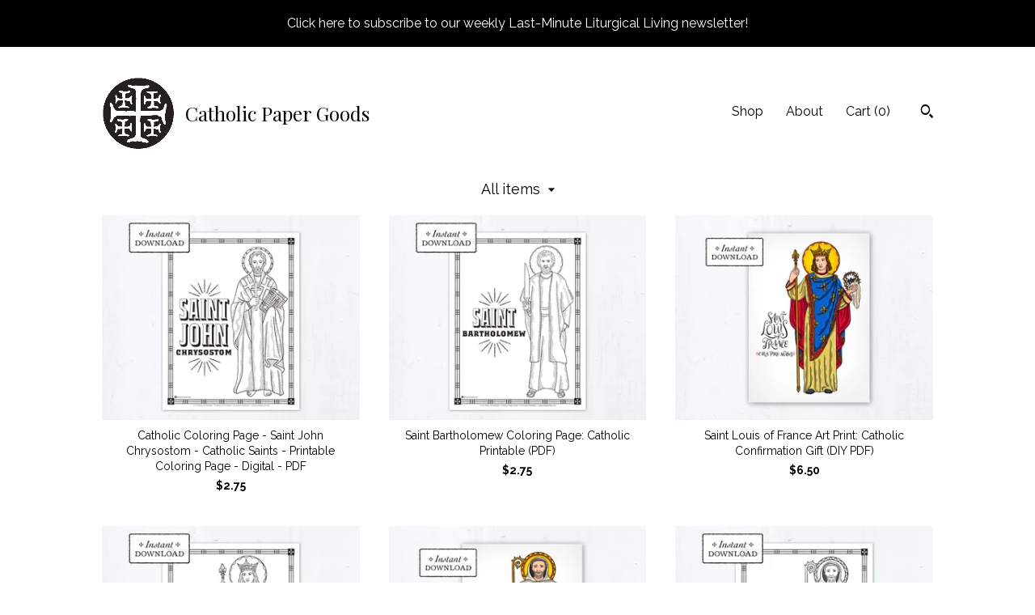

--- FILE ---
content_type: text/html; charset=UTF-8
request_url: https://www.catholicpapergoods.com/shop?page=36
body_size: 11037
content:
<!DOCTYPE html>
<html prefix="og: http://ogp.me/ns#" lang="en">
    <head>
        <meta name="viewport" content="width=device-width, initial-scale=1, user-scalable=yes"/><meta property="content-type" content="text/html; charset=UTF-8" />
    <meta property="X-UA-Compatible" content="IE=edge" /><link rel="icon" href="https://i.etsystatic.com/16211734/r/isla/2a3733/28720363/isla_75x75.28720363_3qi711h9.jpg" type="image/x-icon" /><meta name="description" content="Stationery of the Cross - Unique Catholic Paper Goods" />

<meta property="og:url" content="https://www.catholicpapergoods.com//shop?page=36" />
<meta property="og:type" content="website" />
<meta property="og:title" content="Catholic Paper Goods" />
<meta property="og:description" content="Stationery of the Cross - Unique Catholic Paper Goods" />
<meta property="og:image" content="https://i.etsystatic.com/isa/78e4ff/376561817377/isa_fullxfull.376561817377_9pik.jpg?version=0" />
<meta property="og:site_name" content="Catholic Paper Goods" />

<meta name="twitter:card" content="summary_large_image" />
<meta name="twitter:title" content="Catholic Paper Goods" />
<meta name="twitter:description" content="Stationery of the Cross - Unique Catholic Paper Goods" />
<meta name="twitter:image" content="https://i.etsystatic.com/isa/78e4ff/376561817377/isa_fullxfull.376561817377_9pik.jpg?version=0" /><link rel="canonical" href="https://www.catholicpapergoods.com/shop" /><script nonce="b6UC6li1Zc6jwM3o3IW8t5Tg">
    !function(e){var r=e.__etsy_logging={};r.errorQueue=[],e.onerror=function(e,o,t,n,s){r.errorQueue.push([e,o,t,n,s])},r.firedEvents=[];r.perf={e:[],t:!1,MARK_MEASURE_PREFIX:"_etsy_mark_measure_",prefixMarkMeasure:function(e){return"_etsy_mark_measure_"+e}},e.PerformanceObserver&&(r.perf.o=new PerformanceObserver((function(e){r.perf.e=r.perf.e.concat(e.getEntries())})),r.perf.o.observe({entryTypes:["element","navigation","longtask","paint","mark","measure","resource","layout-shift"]}));var o=[];r.eventpipe={q:o,logEvent:function(e){o.push(e)},logEventImmediately:function(e){o.push(e)}};var t=!(Object.assign&&Object.values&&Object.fromEntries&&e.Promise&&Promise.prototype.finally&&e.NodeList&&NodeList.prototype.forEach),n=!!e.CefSharp||!!e.__pw_resume,s=!e.PerformanceObserver||!PerformanceObserver.supportedEntryTypes||0===PerformanceObserver.supportedEntryTypes.length,a=!e.navigator||!e.navigator.sendBeacon,p=t||n,u=[];t&&u.push("fp"),s&&u.push("fo"),a&&u.push("fb"),n&&u.push("fg"),r.bots={isBot:p,botCheck:u}}(window);
</script>
        <title>Catholic Paper Goods</title>
    <link rel="stylesheet" href="https://www.etsy.com/ac/sasquatch/css/custom-shops/themes/trellis/main.2ee84c9600b38b.css" type="text/css" />
        <style id="font-style-override">
    @import url(https://fonts.googleapis.com/css?family=Playfair+Display:400,700|Raleway:400,700);

    body, .btn, button {
        font-family: 'Raleway';
    }

    h1, .h1, h2, .h2, h3, .h3, h4,
    .h4, h5, .h5, h6, .h6 {
        font-family: 'Playfair Display';
        font-weight: 700;
    }

    strong, .strong {
        font-weight: 700;
    }

    .primary-font {
        font-family: 'Playfair Display';
    }

    .secondary-font {
        font-family: 'Raleway';
    }

</style>
        <style id="theme-style-overrides"> .compact-header .nav-toggle .patty, .compact-header .nav-toggle:before, .compact-header .nav-toggle:after {  background: #000000; } .compact-header .nav-wrapper, .compact-header nav {  background: #ffffff; } body, .shop-sections-nav .shop-sections-menu ul, .header .site-search .search {  background: #ffffff; } .header .site-search .search::after {  border-bottom-color: #ffffff; } body, a, .cart-trigger, .search-trigger, .featured-listings .featured-listings-slide .listing-details, .reviews .anchor-destination {  color: #000000; } .btn {  background: #000000;  border-color: #000000;  color: #ffffff; } .btn:hover {  background: #000000; } footer .divider {  border: none; } .listing-tabs .tab-triggers .tab-selected {  color: #000000;  border-color: #000000; } .dot-indicators .slick-active button {  background: #000000;  border-color: #000000; } .dot-indicators button {  background: #000000; } .page-link.selected {  color: #000000;  border-bottom: 1px solid #000; } .listing-description a, .tab-content a, .shipping-locale a, .cart .cart-shipping-total a:hover, .eu-dispute-content a, .reviews.anchor a {  color: #000000; } .post-date > * {  background: #ffffff; } .post-tags .post-tag {  background: #000000;  color: #ffffff; } .pattern-blog.post-page .related-links a, .btn-link {  background: #ffffff;  color: #000000; } .tab-content .eu-dispute-trigger-link {  color: #000000; } .announcement {  background: #000000;  color: #ffffff; } .module-event-item {  border-color: #000000; }</style>
        
    </head>
    <body class="cart-slide-right with-announcement" data-nnc="3:1768612756:49Pp7qWDok1domv8A77zF0dd6l0e:8d72b14caebfa43bc77e3a8ce396335b3aec7751b47741cf4b5fa08377dd2495" itemscope itemtype="http://schema.org/LocalBusiness">
        
        <div class="announcement with-link" data-ui="announcement">
    <a href="https://subscribepage.io/last-minute-liturgical-living">
        <span class="announcement-message">
            Click here to subscribe to our weekly Last-Minute Liturgical Living newsletter!
        </span>
    </a>
</div>

<div class="content-wrapper">

    <header>
    <div class="full-header header left-brand-right-nav
    title-and-icon
    
    
            
            has-icon
        
    ">
        <div class=" col-group">
            <div class="col-xs-6 primary-font">
                        <a class="branding" href="/">
                            <div class="region region-global" data-region="global">
    <div class="module pages-module module-shop-icon module-0 " data-module="shop-icon">
        <div class="module-inner" data-ui="module-inner">
            <img class="shop-icon" alt="" src="//i.etsystatic.com/16211734/r/isla/2a3733/28720363/isla_75x75.28720363_3qi711h9.jpg" srcset="//i.etsystatic.com/16211734/r/isla/2a3733/28720363/isla_fullxfull.28720363_3qi711h9.jpg 1200w,//i.etsystatic.com/16211734/r/isla/2a3733/28720363/isla_500x500.28720363_3qi711h9.jpg 500w,//i.etsystatic.com/16211734/r/isla/2a3733/28720363/isla_360x360.28720363_3qi711h9.jpg 360w,//i.etsystatic.com/16211734/r/isla/2a3733/28720363/isla_280x280.28720363_3qi711h9.jpg 280w,//i.etsystatic.com/16211734/r/isla/2a3733/28720363/isla_180x180.28720363_3qi711h9.jpg 180w,//i.etsystatic.com/16211734/r/isla/2a3733/28720363/isla_140x140.28720363_3qi711h9.jpg 140w,//i.etsystatic.com/16211734/r/isla/2a3733/28720363/isla_75x75.28720363_3qi711h9.jpg 75w" />
        </div>
    </div>
</div>
                            <div class="region region-global" data-region="global">
    <div class="module pages-module module-shop-name module-346725447075 " data-module="shop-name">
        <div class="module-inner" data-ui="module-inner">
            <span class="module-shop-name-text shop-name" data-ui="text" itemprop="name">
    Catholic Paper Goods
</span>
        </div>
    </div>
</div>
                        </a>
            </div>

            <div class="col-xs-6">
                <ul class="nav">
                    
<li>
    <a href="/shop" class="nav-item-selected">
        Shop
    </a>
</li>
                    
                    
<li>
    <a href="/about" >
        About
    </a>
</li>
                    
                    

                    
                    <li class="nav-cart">                
                        <a href="#" data-module="cart-trigger" class="cart-trigger">
                            Cart (<span data-ui="cart-count">0</span>)
                        </a>
                    </li>
                    
                        <li>
                                <div data-module="search-trigger" class="site-search">
        <button class="ss-etsy ss-search search-trigger" data-ui="search-trigger" aria-label="Search"></button>
        <form data-ui="search-bar" class="search" action="/search">
            <input name="q" type="text" placeholder="Search..." aria-label="Search">
            <input class="btn" type="submit" value="Go">
        </form>
    </div>
                        </li>
                </ul>
            </div>
        </div>
    </div>
    
    <div data-module="hamburger-nav" class="compact-header title-and-icon
    
    
            
            has-icon
        
    ">
    <div class="nav-wrapper">
        <div class="col-group">
            <div class="col-xs-12">
                <button aria-label="toggle navigation" class="nav-toggle" data-ui="toggle">
                    <div class="patty"></div>
                </button>

                <div class="cart-trigger-wrapper">
                    <button data-module="cart-trigger" class="ss-etsy ss-cart cart-trigger" aria-label="Cart">
                        <span class="cart-count" data-ui="cart-count">0</span>
                    </button>
                </div>

                <div class="branding primary-font">
                     <h1 class="h2 logo"> 
                    
                                <a href="/">
            <div class="logo-image-and-title-container">
                <div class="logo-image-container">
                        <div class="region region-global" data-region="global">
    <div class="module pages-module module-shop-icon module-0 " data-module="shop-icon">
        <div class="module-inner" data-ui="module-inner">
            <img class="shop-icon" alt="" src="//i.etsystatic.com/16211734/r/isla/2a3733/28720363/isla_75x75.28720363_3qi711h9.jpg" srcset="//i.etsystatic.com/16211734/r/isla/2a3733/28720363/isla_fullxfull.28720363_3qi711h9.jpg 1200w,//i.etsystatic.com/16211734/r/isla/2a3733/28720363/isla_500x500.28720363_3qi711h9.jpg 500w,//i.etsystatic.com/16211734/r/isla/2a3733/28720363/isla_360x360.28720363_3qi711h9.jpg 360w,//i.etsystatic.com/16211734/r/isla/2a3733/28720363/isla_280x280.28720363_3qi711h9.jpg 280w,//i.etsystatic.com/16211734/r/isla/2a3733/28720363/isla_180x180.28720363_3qi711h9.jpg 180w,//i.etsystatic.com/16211734/r/isla/2a3733/28720363/isla_140x140.28720363_3qi711h9.jpg 140w,//i.etsystatic.com/16211734/r/isla/2a3733/28720363/isla_75x75.28720363_3qi711h9.jpg 75w" />
        </div>
    </div>
</div>
                </div>
                    <div class="region region-global" data-region="global">
    <div class="module pages-module module-shop-name module-346725447075 " data-module="shop-name">
        <div class="module-inner" data-ui="module-inner">
            <span class="module-shop-name-text shop-name" data-ui="text" itemprop="name">
    Catholic Paper Goods
</span>
        </div>
    </div>
</div>
            </div>
        </a>


                    
                     </h1> 
                </div>
            </div>
        </div>
        <nav>
            <ul>
                    <li>
                        <form data-ui="search-bar" class="search" action="/search">
                            <div class="input-prepend-item">
                                <span class="ss-icon ss-search"></span>
                            </div>
                            <input name="q" type="search" aria-label="Search" placeholder="Search...">
                        </form>
                    </li>

                
<li>
    <a href="/shop" class="nav-item-selected">
        Shop
    </a>
</li>
                
                
<li>
    <a href="/about" >
        About
    </a>
</li>
                
                

                
                    
<li>
    <a href="/contact-us" >
        Contact Us
    </a>
</li>            </ul>
        </nav>
    </div>

    <div class="blocker" data-ui="toggle"></div>
</div>
</header>

    <div class="col-group">
        <div class="col-xs-12">
                    <div class="shop-sections-nav">
    <div class="shop-sections-menu" data-module="shop-sections-menu" data-default="All items">
        <a href="#" class="menu-trigger" data-ui="menu-trigger">
            <span data-ui="selected-item-label"></span>
            <span class="ss-icon ss-dropdown"></span>
        </a>

        <ul data-ui="menu">
            <li>
                <a href="/shop">All items</a>
            </li>
                <li>
                    <a href="https://www.catholicpapergoods.com/shop/23888058/advent" >
                        Advent
                    </a>
                </li>
                <li>
                    <a href="https://www.catholicpapergoods.com/shop/24400176/baptism" >
                        Baptism
                    </a>
                </li>
                <li>
                    <a href="https://www.catholicpapergoods.com/shop/22667220/catholic-art-prints" >
                        Catholic Art Prints
                    </a>
                </li>
                <li>
                    <a href="https://www.catholicpapergoods.com/shop/22667216/catholic-greeting-cards" >
                        Catholic Greeting Cards
                    </a>
                </li>
                <li>
                    <a href="https://www.catholicpapergoods.com/shop/23293394/christmas" >
                        Christmas
                    </a>
                </li>
                <li>
                    <a href="https://www.catholicpapergoods.com/shop/26396359/coloring-pages" >
                        Coloring Pages
                    </a>
                </li>
                <li>
                    <a href="https://www.catholicpapergoods.com/shop/24401068/confirmation" >
                        Confirmation
                    </a>
                </li>
                <li>
                    <a href="https://www.catholicpapergoods.com/shop/26161157/easter" >
                        Easter
                    </a>
                </li>
                <li>
                    <a href="https://www.catholicpapergoods.com/shop/24413701/first-communion" >
                        First Communion
                    </a>
                </li>
                <li>
                    <a href="https://www.catholicpapergoods.com/shop/26788254/games-activities" >
                        Games & Activities
                    </a>
                </li>
                <li>
                    <a href="https://www.catholicpapergoods.com/shop/23879884/holy-orders-ordination" >
                        Holy Orders / Ordination
                    </a>
                </li>
                <li>
                    <a href="https://www.catholicpapergoods.com/shop/23530748/invitation-templates" >
                        Invitation Templates
                    </a>
                </li>
                <li>
                    <a href="https://www.catholicpapergoods.com/shop/23608292/lent" >
                        Lent
                    </a>
                </li>
                <li>
                    <a href="https://www.catholicpapergoods.com/shop/23868459/marian-cards-prints" >
                        Marian Cards & Prints
                    </a>
                </li>
                <li>
                    <a href="https://www.catholicpapergoods.com/shop/26592882/saints" >
                        Saints
                    </a>
                </li>
                <li>
                    <a href="https://www.catholicpapergoods.com/shop/27407922/stationeryletterhead" >
                        Stationery/Letterhead
                    </a>
                </li>
                <li>
                    <a href="https://www.catholicpapergoods.com/shop/24552838/stickers-magnets" >
                        Stickers & Magnets
                    </a>
                </li>
                <li>
                    <a href="https://www.catholicpapergoods.com/shop/24687075/sympathyfuneral" >
                        Sympathy/Funeral
                    </a>
                </li>
                <li>
                    <a href="https://www.catholicpapergoods.com/shop/26016481/t-shirts-pins-keychains" >
                        T-shirts Pins Keychains
                    </a>
                </li>
                <li>
                    <a href="https://www.catholicpapergoods.com/shop/25669063/valentines" >
                        Valentines
                    </a>
                </li>
        </ul>
    </div>

    <div class="shop-sections-selectbox" data-module="shop-sections">
        <form method="GET" data-ui="form">
            <div class="custom-select" data-ui="custom-select">
                <div class="custom-select-label"><br></div>
                <div class="caret"></div>

                <select data-ui="select">
                    <option value="/shop">
                        All items
                    </option>
                        <option value="https://www.catholicpapergoods.com/shop/23888058/advent" >
                            Advent
                        </option>
                        <option value="https://www.catholicpapergoods.com/shop/24400176/baptism" >
                            Baptism
                        </option>
                        <option value="https://www.catholicpapergoods.com/shop/22667220/catholic-art-prints" >
                            Catholic Art Prints
                        </option>
                        <option value="https://www.catholicpapergoods.com/shop/22667216/catholic-greeting-cards" >
                            Catholic Greeting Cards
                        </option>
                        <option value="https://www.catholicpapergoods.com/shop/23293394/christmas" >
                            Christmas
                        </option>
                        <option value="https://www.catholicpapergoods.com/shop/26396359/coloring-pages" >
                            Coloring Pages
                        </option>
                        <option value="https://www.catholicpapergoods.com/shop/24401068/confirmation" >
                            Confirmation
                        </option>
                        <option value="https://www.catholicpapergoods.com/shop/26161157/easter" >
                            Easter
                        </option>
                        <option value="https://www.catholicpapergoods.com/shop/24413701/first-communion" >
                            First Communion
                        </option>
                        <option value="https://www.catholicpapergoods.com/shop/26788254/games-activities" >
                            Games & Activities
                        </option>
                        <option value="https://www.catholicpapergoods.com/shop/23879884/holy-orders-ordination" >
                            Holy Orders / Ordination
                        </option>
                        <option value="https://www.catholicpapergoods.com/shop/23530748/invitation-templates" >
                            Invitation Templates
                        </option>
                        <option value="https://www.catholicpapergoods.com/shop/23608292/lent" >
                            Lent
                        </option>
                        <option value="https://www.catholicpapergoods.com/shop/23868459/marian-cards-prints" >
                            Marian Cards & Prints
                        </option>
                        <option value="https://www.catholicpapergoods.com/shop/26592882/saints" >
                            Saints
                        </option>
                        <option value="https://www.catholicpapergoods.com/shop/27407922/stationeryletterhead" >
                            Stationery/Letterhead
                        </option>
                        <option value="https://www.catholicpapergoods.com/shop/24552838/stickers-magnets" >
                            Stickers & Magnets
                        </option>
                        <option value="https://www.catholicpapergoods.com/shop/24687075/sympathyfuneral" >
                            Sympathy/Funeral
                        </option>
                        <option value="https://www.catholicpapergoods.com/shop/26016481/t-shirts-pins-keychains" >
                            T-shirts Pins Keychains
                        </option>
                        <option value="https://www.catholicpapergoods.com/shop/25669063/valentines" >
                            Valentines
                        </option>
                </select>
            </div>
        </form>
    </div>
</div>

            <div class="paginated-listings">
                <div class="col-group col-flush">
                        <div class="listing col-lg-4 col-md-6 col-xs-12">
                            <a class="listing-card" href="//www.catholicpapergoods.com/listing/855491122/catholic-coloring-page-saint-john">
                                <img src="https://i.etsystatic.com/16211734/r/il/cd8a7f/2569942927/il_340x270.2569942927_6cge.jpg" alt="Catholic Coloring Page - Saint John Chrysostom - Catholic Saints - Printable Coloring Page - Digital - PDF" />
                                
                                <span class="card-label">
                                    <span class="card-label-inner">
                                        <span class="title">Catholic Coloring Page - Saint John Chrysostom - Catholic Saints - Printable Coloring Page - Digital - PDF</span>

                                            <span class="price">$2.75</span>
                                    </span>
                                </span>
                            </a>
                        </div>
                        <div class="listing col-lg-4 col-md-6 col-xs-12">
                            <a class="listing-card" href="//www.catholicpapergoods.com/listing/859830631/saint-bartholomew-coloring-page-catholic">
                                <img src="https://i.etsystatic.com/16211734/r/il/bbd560/2533868535/il_340x270.2533868535_czed.jpg" alt="Saint Bartholomew Coloring Page: Catholic Printable (PDF)" />
                                
                                <span class="card-label">
                                    <span class="card-label-inner">
                                        <span class="title">Saint Bartholomew Coloring Page: Catholic Printable (PDF)</span>

                                            <span class="price">$2.75</span>
                                    </span>
                                </span>
                            </a>
                        </div>
                        <div class="listing col-lg-4 col-md-6 col-xs-12">
                            <a class="listing-card" href="//www.catholicpapergoods.com/listing/859568437/saint-louis-of-france-art-print-catholic">
                                <img src="https://i.etsystatic.com/16211734/c/2000/1589/0/230/il/51d0f3/2485184942/il_340x270.2485184942_1rlf.jpg" alt="Saint Louis of France Art Print: Catholic Confirmation Gift (DIY PDF)" />
                                
                                <span class="card-label">
                                    <span class="card-label-inner">
                                        <span class="title">Saint Louis of France Art Print: Catholic Confirmation Gift (DIY PDF)</span>

                                            <span class="price">$6.50</span>
                                    </span>
                                </span>
                            </a>
                        </div>
                        <div class="listing col-lg-4 col-md-6 col-xs-12">
                            <a class="listing-card" href="//www.catholicpapergoods.com/listing/859567291/saint-louis-of-france-coloring-page">
                                <img src="https://i.etsystatic.com/16211734/r/il/90ff04/2485179922/il_340x270.2485179922_h6ul.jpg" alt="Saint Louis of France Coloring Page: Catholic Saints (PDF Digital Download)" />
                                
                                <span class="card-label">
                                    <span class="card-label-inner">
                                        <span class="title">Saint Louis of France Coloring Page: Catholic Saints (PDF Digital Download)</span>

                                            <span class="price">$2.75</span>
                                    </span>
                                </span>
                            </a>
                        </div>
                        <div class="listing col-lg-4 col-md-6 col-xs-12">
                            <a class="listing-card" href="//www.catholicpapergoods.com/listing/843552378/saint-bernard-of-clairvaux-card-art">
                                <img src="https://i.etsystatic.com/16211734/c/2000/1589/0/230/il/d55680/2477520458/il_340x270.2477520458_tv7c.jpg" alt="Saint Bernard of Clairvaux Card - Art Print - Instant Download - DIY Downloadable PDF 5&quot;x7&quot; Catholic Saint Printable Confirmation Gift" />
                                
                                <span class="card-label">
                                    <span class="card-label-inner">
                                        <span class="title">Saint Bernard of Clairvaux Card - Art Print - Instant Download - DIY Downloadable PDF 5&quot;x7&quot; Catholic Saint Printable Confirmation Gift</span>

                                            <span class="price">$6.50</span>
                                    </span>
                                </span>
                            </a>
                        </div>
                        <div class="listing col-lg-4 col-md-6 col-xs-12">
                            <a class="listing-card" href="//www.catholicpapergoods.com/listing/843554882/saint-bernard-of-clairvaux-coloring-page">
                                <img src="https://i.etsystatic.com/16211734/r/il/622ffe/2477530394/il_340x270.2477530394_ilml.jpg" alt="Saint Bernard of Clairvaux Coloring Page: Catholic Saints (PDF Digital Download)" />
                                
                                <span class="card-label">
                                    <span class="card-label-inner">
                                        <span class="title">Saint Bernard of Clairvaux Coloring Page: Catholic Saints (PDF Digital Download)</span>

                                            <span class="price">$2.75</span>
                                    </span>
                                </span>
                            </a>
                        </div>
                        <div class="listing col-lg-4 col-md-6 col-xs-12">
                            <a class="listing-card" href="//www.catholicpapergoods.com/listing/843553498/saint-pius-x-card-art-print-instant">
                                <img src="https://i.etsystatic.com/16211734/c/2000/1589/0/230/il/3c6691/2525199801/il_340x270.2525199801_c3fq.jpg" alt="Saint Pius X Card - Art Print - Instant Download - DIY Downloadable PDF 5&quot;x7&quot; Catholic Saint Printable Confirmation Gift" />
                                
                                <span class="card-label">
                                    <span class="card-label-inner">
                                        <span class="title">Saint Pius X Card - Art Print - Instant Download - DIY Downloadable PDF 5&quot;x7&quot; Catholic Saint Printable Confirmation Gift</span>

                                            <span class="price">$6.50</span>
                                    </span>
                                </span>
                            </a>
                        </div>
                        <div class="listing col-lg-4 col-md-6 col-xs-12">
                            <a class="listing-card" href="//www.catholicpapergoods.com/listing/857476041/catholic-coloring-page-saint-pius-x">
                                <img src="https://i.etsystatic.com/16211734/r/il/0cf1ef/2525209969/il_340x270.2525209969_1407.jpg" alt="Catholic Coloring Page - Saint Pius X - Catholic Saints - Printable Coloring Page - Digital - PDF" />
                                
                                <span class="card-label">
                                    <span class="card-label-inner">
                                        <span class="title">Catholic Coloring Page - Saint Pius X - Catholic Saints - Printable Coloring Page - Digital - PDF</span>

                                            <span class="price">$2.75</span>
                                    </span>
                                </span>
                            </a>
                        </div>
                        <div class="listing col-lg-4 col-md-6 col-xs-12">
                            <a class="listing-card" href="//www.catholicpapergoods.com/listing/840914265/nun-final-vows-card-praying-rosary-brown">
                                <img src="https://i.etsystatic.com/16211734/c/2000/1589/0/247/il/e2fa9e/2466987949/il_340x270.2466987949_o6hf.jpg" alt="Nun Final Vows Card Praying Rosary Brown Habit - Instant Download - DIY Downloadable PDF 5&quot;x7&quot; Catholic Sister Printable Card Final Vows" />
                                
                                <span class="card-label">
                                    <span class="card-label-inner">
                                        <span class="title">Nun Final Vows Card Praying Rosary Brown Habit - Instant Download - DIY Downloadable PDF 5&quot;x7&quot; Catholic Sister Printable Card Final Vows</span>

                                            <span class="price">$6.50</span>
                                    </span>
                                </span>
                            </a>
                        </div>
                        <div class="listing col-lg-4 col-md-6 col-xs-12">
                            <a class="listing-card" href="//www.catholicpapergoods.com/listing/840913609/nun-final-vows-card-praying-rosary-gray">
                                <img src="https://i.etsystatic.com/16211734/c/2000/1589/0/247/il/b928b4/2419361392/il_340x270.2419361392_svia.jpg" alt="Nun Final Vows Card Praying Rosary Gray Habit - Instant Download - DIY Downloadable PDF 5&quot;x7&quot; Catholic Sister Printable Card Final Vows" />
                                
                                <span class="card-label">
                                    <span class="card-label-inner">
                                        <span class="title">Nun Final Vows Card Praying Rosary Gray Habit - Instant Download - DIY Downloadable PDF 5&quot;x7&quot; Catholic Sister Printable Card Final Vows</span>

                                            <span class="price">$6.50</span>
                                    </span>
                                </span>
                            </a>
                        </div>
                        <div class="listing col-lg-4 col-md-6 col-xs-12">
                            <a class="listing-card" href="//www.catholicpapergoods.com/listing/840912969/nun-final-vows-card-praying-rosary-black">
                                <img src="https://i.etsystatic.com/16211734/c/2000/1589/0/230/il/881a9d/2466983325/il_340x270.2466983325_nx90.jpg" alt="Nun Final Vows Card Praying Rosary Black Habit - Instant Download - DIY Downloadable PDF 5&quot;x7&quot; Catholic Sister Printable Card Final Vows" />
                                
                                <span class="card-label">
                                    <span class="card-label-inner">
                                        <span class="title">Nun Final Vows Card Praying Rosary Black Habit - Instant Download - DIY Downloadable PDF 5&quot;x7&quot; Catholic Sister Printable Card Final Vows</span>

                                            <span class="price">$6.50</span>
                                    </span>
                                </span>
                            </a>
                        </div>
                        <div class="listing col-lg-4 col-md-6 col-xs-12">
                            <a class="listing-card" href="//www.catholicpapergoods.com/listing/827007000/nun-final-vows-card-praying-rosary-white">
                                <img src="https://i.etsystatic.com/16211734/c/2000/1589/0/230/il/80e2be/2466964927/il_340x270.2466964927_idus.jpg" alt="Nun Final Vows Card Praying Rosary White Habit - Instant Download - DIY Downloadable PDF 5&quot;x7&quot; Catholic Sister Printable Card Final Vows" />
                                
                                <span class="card-label">
                                    <span class="card-label-inner">
                                        <span class="title">Nun Final Vows Card Praying Rosary White Habit - Instant Download - DIY Downloadable PDF 5&quot;x7&quot; Catholic Sister Printable Card Final Vows</span>

                                            <span class="price">$6.50</span>
                                    </span>
                                </span>
                            </a>
                        </div>
                        <div class="listing col-lg-4 col-md-6 col-xs-12">
                            <a class="listing-card" href="//www.catholicpapergoods.com/listing/827005920/nun-final-vows-card-praying-rosary-blue">
                                <img src="https://i.etsystatic.com/16211734/c/2000/1589/0/239/il/79dc53/2419330012/il_340x270.2419330012_1ybg.jpg" alt="Nun Final Vows Card: Praying Rosary, Blue Habit (DIY Printable PDF)" />
                                
                                <span class="card-label">
                                    <span class="card-label-inner">
                                        <span class="title">Nun Final Vows Card: Praying Rosary, Blue Habit (DIY Printable PDF)</span>

                                            <span class="price">$6.50</span>
                                    </span>
                                </span>
                            </a>
                        </div>
                        <div class="listing col-lg-4 col-md-6 col-xs-12">
                            <a class="listing-card" href="//www.catholicpapergoods.com/listing/834954121/saints-zelie-and-louis-martin-art-print">
                                <img src="https://i.etsystatic.com/16211734/r/il/63ae2c/5518120641/il_340x270.5518120641_nuqe.jpg" alt="Saints Zelie and Louis Martin Art Print: Catholic Gift (PDF 5x7)" />
                                
                                <span class="card-label">
                                    <span class="card-label-inner">
                                        <span class="title">Saints Zelie and Louis Martin Art Print: Catholic Gift (PDF 5x7)</span>

                                            <span class="price">$6.50</span>
                                    </span>
                                </span>
                            </a>
                        </div>
                        <div class="listing col-lg-4 col-md-6 col-xs-12">
                            <a class="listing-card" href="//www.catholicpapergoods.com/listing/848925561/saint-thomas-more-card-art-print-instant">
                                <img src="https://i.etsystatic.com/16211734/c/2000/1589/0/230/il/f0b181/2447511262/il_340x270.2447511262_h53e.jpg" alt="Saint Thomas More Card - Art Print - Instant Download - DIY Downloadable PDF 5&quot;x7&quot; Catholic Saint Printable Confirmation Gift" />
                                
                                <span class="card-label">
                                    <span class="card-label-inner">
                                        <span class="title">Saint Thomas More Card - Art Print - Instant Download - DIY Downloadable PDF 5&quot;x7&quot; Catholic Saint Printable Confirmation Gift</span>

                                            <span class="price">$6.50</span>
                                    </span>
                                </span>
                            </a>
                        </div>
                        <div class="listing col-lg-4 col-md-6 col-xs-12">
                            <a class="listing-card" href="//www.catholicpapergoods.com/listing/834948603/saint-josemaria-escriva-card-art-print">
                                <img src="https://i.etsystatic.com/16211734/c/2000/1589/0/230/il/c0fda6/2446276437/il_340x270.2446276437_bncp.jpg" alt="Saint Josemaría Escrivá Card - Art Print - Instant Download - DIY Downloadable PDF 5&quot;x7&quot; Catholic Saint Printable Confirmation Gift" />
                                
                                <span class="card-label">
                                    <span class="card-label-inner">
                                        <span class="title">Saint Josemaría Escrivá Card - Art Print - Instant Download - DIY Downloadable PDF 5&quot;x7&quot; Catholic Saint Printable Confirmation Gift</span>

                                            <span class="price">$6.50</span>
                                    </span>
                                </span>
                            </a>
                        </div>
                        <div class="listing col-lg-4 col-md-6 col-xs-12">
                            <a class="listing-card" href="//www.catholicpapergoods.com/listing/835053270/saint-gregory-the-great-card-art-print">
                                <img src="https://i.etsystatic.com/16211734/c/2000/1589/0/230/il/961fb8/2447617686/il_340x270.2447617686_sdn0.jpg" alt="Saint Gregory the Great Card - Art Print - Instant Download - DIY Downloadable PDF 5&quot;x7&quot; Catholic Saint Printable Confirmation Gift" />
                                
                                <span class="card-label">
                                    <span class="card-label-inner">
                                        <span class="title">Saint Gregory the Great Card - Art Print - Instant Download - DIY Downloadable PDF 5&quot;x7&quot; Catholic Saint Printable Confirmation Gift</span>

                                            <span class="price">$6.50</span>
                                    </span>
                                </span>
                            </a>
                        </div>
                        <div class="listing col-lg-4 col-md-6 col-xs-12">
                            <a class="listing-card" href="//www.catholicpapergoods.com/listing/834947323/saint-pier-giorgio-frassati-card-art">
                                <img src="https://i.etsystatic.com/16211734/r/il/c1f9ad/7003302265/il_340x270.7003302265_3cdq.jpg" alt="Saint Pier Giorgio Frassati Card, Art Print, PDF 5&quot;x7&quot; Catholic Saint Printable Confirmation Gift, Saint Card, Blessed Pier Giorgio Frassati" />
                                
                                <span class="card-label">
                                    <span class="card-label-inner">
                                        <span class="title">Saint Pier Giorgio Frassati Card, Art Print, PDF 5&quot;x7&quot; Catholic Saint Printable Confirmation Gift, Saint Card, Blessed Pier Giorgio Frassati</span>

                                            <span class="price">$6.50</span>
                                    </span>
                                </span>
                            </a>
                        </div>
                        <div class="listing col-lg-4 col-md-6 col-xs-12">
                            <a class="listing-card" href="//www.catholicpapergoods.com/listing/829812493/st-junipero-serra-art-print-catholic">
                                <img src="https://i.etsystatic.com/16211734/c/2000/1589/0/213/il/f8bf9c/2380465914/il_340x270.2380465914_9ivz.jpg" alt="St. Junipero Serra Art Print: Catholic Saint Card (DIY PDF Download)" />
                                
                                <span class="card-label">
                                    <span class="card-label-inner">
                                        <span class="title">St. Junipero Serra Art Print: Catholic Saint Card (DIY PDF Download)</span>

                                            <span class="price">$6.50</span>
                                    </span>
                                </span>
                            </a>
                        </div>
                        <div class="listing col-lg-4 col-md-6 col-xs-12">
                            <a class="listing-card" href="//www.catholicpapergoods.com/listing/815917856/st-thomas-the-apostle-card-art-print">
                                <img src="https://i.etsystatic.com/16211734/c/2000/1589/0/222/il/bdd338/2380471096/il_340x270.2380471096_d4v5.jpg" alt="St. Thomas the Apostle Card - Art Print - Instant Download - DIY Downloadable PDF 5&quot;x7&quot; Catholic Saint Printable Saint Art Confirmation Gift" />
                                
                                <span class="card-label">
                                    <span class="card-label-inner">
                                        <span class="title">St. Thomas the Apostle Card - Art Print - Instant Download - DIY Downloadable PDF 5&quot;x7&quot; Catholic Saint Printable Saint Art Confirmation Gift</span>

                                            <span class="price">$6.50</span>
                                    </span>
                                </span>
                            </a>
                        </div>

                        <div class="shop-pagination">
                                <div class="items-pager">
                <a aria-label="Previous page of results" class="pager-arrow page-link pager-backward" href="/shop?page=35">
                    <span class="ss-icon ss-navigateleft"></span>
                </a>

        <div class="pages">
                    <a class="page-link " href="/shop?page=1">1</a>
                    <span class="ellipsis">...</span>
                    <a class="page-link " href="/shop?page=33">33</a>
                    <a class="page-link " href="/shop?page=34">34</a>
                    <a class="page-link " href="/shop?page=35">35</a>
                    <a class="page-link selected" href="/shop?page=36">36</a>
                    <a class="page-link " href="/shop?page=37">37</a>
                    <a class="page-link " href="/shop?page=38">38</a>
                    <a class="page-link " href="/shop?page=39">39</a>
                    <span class="ellipsis">...</span>
                    <a class="page-link " href="/shop?page=50">50</a>
        </div>

                <a aria-label="Next page of results" class="pager-arrow page-link pager-forward" href="/shop?page=37">
                    <span class="ss-icon ss-navigateright"></span>
                </a>
    </div>
                        </div>
                </div>
            </div>
        </div>
    </div>
</div>

<footer data-module="footer">
        
    <div class="content-wrapper">
        <div class="col-group">
            <div class="col-xs-12">
                <div class="divider"></div>
            </div>

            <div class="col-xs-12 col-md-3">
                <div class="footer-section">
                    <h3 class="truncated">Catholic Paper Goods</h3>
                </div>
            </div>

            <div class="col-xs-12 col-md-3">
                <div class="footer-section">
                    <h3 class="heading">
                        Navigate
                    </h3>
                    <nav>
                        <ul>
                            
<li>
    <a href="/shop" class="nav-item-selected">
        Shop
    </a>
</li>
                            
                            
<li>
    <a href="/about" >
        About
    </a>
</li>
                            
<li>
    <a href="/policy" >
        Shipping and Policies
    </a>
</li>
                            
<li>
    <a href="/contact-us" >
        Contact Us
    </a>
</li>
                            
                            
                            
                        </ul>
                    </nav>
                </div>
            </div>

            <div class="col-xs-12 col-md-3">
                    <h3 class="heading">
                        Elsewhere
                    </h3>

                    <nav>
                        <ul>
                                <li>
                                    <a href="https://www.instagram.com/catholicpapergoods/" target="_blank">
                                        Instagram
                                    </a>
                                </li>
                                <li>
                                    <a href="https://www.facebook.com/CatholicPaperGoods/" target="_blank">
                                        Facebook
                                    </a>
                                </li>
                                <li>
                                    <a href="https://www.instagram.com/em.pressdesign/" target="_blank">
                                        Instagram
                                    </a>
                                </li>
                        </ul>
                    </nav>
            </div>

            <div class="col-xs-12 col-md-3">
                <div class="footer-section footer-fine-print">
                    <h3 class="heading">
                        Fine Print
                    </h3>
                    <ul>
                        <li>
                            All rights reserved
                        </li>
                        <li class="break-long">
                            &copy; 2026 Catholic Paper Goods
                        </li>
                        <li class="footer-powered">
                            <a href="https://www.etsy.com/pattern?ref=catholicpapergoods-pwrdby" target="_blank" data-no-preview-hijack>
                                Powered by Etsy
                            </a>
                        </li>
                    </ul>
                </div>
            </div>
        </div>
    </div>
</footer>

    <div data-module="cart" class="cart" role="dialog">
        <div class="store-cart-container" data-ui="cart-box" tabindex="0">
            <div class="store-cart-box">
                <div class="cart-header">
                        <span class="item-count">0 items in your cart</span>
                    <button class="close-cart" data-ui="close-cart" aria-label="Close">Close</button>
                    <button class="close-cart-x-button" data-ui="close-cart" aria-label="Close"> <span class="close-cart-x-icon"></span> </button>
                </div>

                <div class="cart-content clearfix" data-ui="cart-content">
                        <div class="cart-empty">
                            <h3>Keep shopping! :)</h3>
                        </div>
                </div>

            </div>
        </div>
    </div>
 <div class="impressum-form-container">
    <div class="impressum impressum-form" data-ui="impressum">
        <div class="inner-container">
            <div class="impressum-header">
                <h3>Legal imprint</h3>
                <div class="impressum-content" data-ui="impressum-content"></div>
            </div>
             <div class="impressum-close-btn form-button-container">
                <button class="btn" data-ui="impressum-close-btn">
                    <span class="btn-text">Close</span>
                </button>
            </div>
        </div>
    </div>
</div>
        
        <script nonce="b6UC6li1Zc6jwM3o3IW8t5Tg">
    window.Etsy = window.Etsy || {};
    window.Etsy.Context = {"page_guid":"1015df59c628.80635f14d75101fc6da5.00","clientlogger":{"is_enabled":true,"endpoint":"\/clientlog","logs_per_page":6,"id":"Eun0lPPeHklRvgqRvHCyA3596hd8","digest":"5626462ad2ddf661d98f9a2a1d90177603643c7e","enabled_features":["info","warn","error","basic","uncaught"]}};
</script>

<script nonce="b6UC6li1Zc6jwM3o3IW8t5Tg">
    __webpack_public_path__ = "https://www.etsy.com/ac/evergreenVendor/js/en-US/"
</script>
    <script src="https://www.etsy.com/ac/evergreenVendor/js/en-US/vendor_bundle.1e397356b19ae5cf6c49.js" nonce="b6UC6li1Zc6jwM3o3IW8t5Tg" defer></script>
    <script src="https://www.etsy.com/paula/v3/polyfill.min.js?etsy-v=v5&flags=gated&features=AbortController%2CDOMTokenList.prototype.@@iterator%2CDOMTokenList.prototype.forEach%2CIntersectionObserver%2CIntersectionObserverEntry%2CNodeList.prototype.@@iterator%2CNodeList.prototype.forEach%2CObject.preventExtensions%2CString.prototype.anchor%2CString.raw%2Cdefault%2Ces2015%2Ces2016%2Ces2017%2Ces2018%2Ces2019%2Ces2020%2Ces2021%2Ces2022%2Cfetch%2CgetComputedStyle%2CmatchMedia%2Cperformance.now" nonce="b6UC6li1Zc6jwM3o3IW8t5Tg" defer></script>
    <script src="https://www.etsy.com/ac/evergreenVendor/js/en-US/custom-shops/themes/trellis/main.db5a22235762c8907514.js" nonce="b6UC6li1Zc6jwM3o3IW8t5Tg" defer></script>
        <script type='text/javascript' nonce='b6UC6li1Zc6jwM3o3IW8t5Tg'>
    window.__etsy_logging=window.__etsy_logging||{perf:{}};window.__etsy_logging.url="\/\/www.etsy.com\/bcn\/beacon";window.__etsy_logging.defaults={"ab":{"xplat.runtime_config_service.ramp":["on","x","b4354c"],"custom_shops.buyer.SSL_base_redirect":["on","x","6b51d2"],"custom_shops.domains.multiple_connected_support":["on","x","ffc63f"],"osx.swedish_language":["off","x","4424ac"],"custom_shops.ssl_enabled":["on","x","74c2fc"],"custom_shops.language_translation_control":["on","x","211770"],"custom_shops.sellers.dashboard.pages":["on","x","12e2b2"],"iat.mt.de":["ineligible","e","6fe2bd"],"iat.mt.fr":["ineligible","e","781db2"],"made_for_cats.persotools.personalization_charging_cart":["off","x","74ea89"],"checkout.price_decreased_in_cart_message":["on","x","9e7469"],"checkout\/covid_shipping_restrictions":["ineligible","e","153e2d"],"checkout.memoize_purchase_state_verifier_error":["on","x","164c8f"],"checkout.use_memoized_purchase_state_data_to_verify_listing_restoration":["on","x","7aef85"],"checkout.split_shop_and_listing_cart_purchase_state_verification":["off","x","3cc63a"],"fulfillment_platform.country_to_country_multi_edd.web":["on","x","545db4"],"fulfillment_platform.country_to_country_multi_edd.boe":["ineligible","e","4b02c5"],"android_image_filename_hack":["ineligible","e","9c9013"],"custom_shops.sellers.pattern_only_listings":["on","x","c9aef0"],"eu_crd_compliance.sellers":["on","x","1060a1"],"disambiguate_usd_outside_usa":["ineligible","e","c8897d"],"builda_scss":["sasquatch","x","96bd82"],"web_components.mustache_filter_request":["on","x","fa4665"],"custom_shops.custom_pages.events":["on","x","6d3e42"],"custom_shops.custom_pages.gallery":["on","x","8fddb4"],"custom_shops.ad_track":["on","x","9a8e38"],"convos.guest_convos.guest_shardifier":["on","x","d9e244"],"custom_shops.sellers.search":["on","x","7a9a12"],"custom_shops.sellers.dashboard.module_featured":["on","x","9b0feb"],"custom_shops.sellers.secondary_font":["on","x","aa2c58"],"polyfills":["on","x","db574b"],"polyfill_experiment_4":["no_filtering","x","0e8409"]},"user_id":null,"page_guid":"1015df59c628.80635f14d75101fc6da5.00","page_guid_source":"guid-source-generated","version":1,"request_uuid":"Eun0lPPeHklRvgqRvHCyA3596hd8","cdn-provider":"","header_fingerprint":"ua","header_signature":"5ea1461e449bce1cee11af152f6b3da8","ip_org":"Amazon.com","ref":"","loc":"http:\/\/www.catholicpapergoods.com\/shop?page=36","locale_currency_code":"USD","pref_language":"en-US","region":"US","detected_currency_code":"USD","detected_language":"en-US","detected_region":"US","isWhiteListedMobileDevice":false,"isMobileRequestIgnoreCookie":false,"isMobileRequest":false,"isMobileDevice":false,"isMobileSupported":false,"isTabletSupported":false,"isTouch":false,"isEtsyApp":false,"isPreviewRequest":false,"isChromeInstantRequest":false,"isMozPrefetchRequest":false,"isTestAccount":false,"isSupportLogin":false,"isInternal":false,"isInWebView":false,"botCheck":["da","dc","ua"],"isBot":true,"isSyntheticTest":false,"event_source":"customshops","browser_id":"hH4wIdv29cyQuytFLnRnKh-IripS","gdpr_tp":3,"gdpr_p":3,"transcend_strategy_consent_loaded_status":"FetchMiss","transcend_strategy_initial_fetch_time_ms":null,"transcend_strategy_consent_reconciled_time_ms":null,"legacy_p":3,"legacy_tp":3,"cmp_tp":false,"cmp_p":false,"device_identifier":{"source":"new_uaid_cookie","value":"hH4wIdv29cyQuytFLnRnKh-IripS"},"page_time":238,"load_strategy":"page_navigation"};
    !function(e,t){var n=e.__etsy_logging,o=n.url,i=n.firedEvents,a=n.defaults,r=a.ab||{},s=n.bots.botCheck,c=n.bots.isBot;n.mergeObject=function(e){for(var t=1;t<arguments.length;t++){var n=arguments[t];for(var o in n)Object.prototype.hasOwnProperty.call(n,o)&&(e[o]=n[o])}return e};!a.ref&&(a.ref=t.referrer),!a.loc&&(a.loc=e.location.href),!a.webkit_page_visibility&&(a.webkit_page_visibility=t.webkitVisibilityState),!a.event_source&&(a.event_source="web"),a.event_logger="frontend",a.isIosApp&&!0===a.isIosApp?a.event_source="ios":a.isAndroidApp&&!0===a.isAndroidApp&&(a.event_source="android"),s.length>0&&(a.botCheck=a.botCheck||[],a.botCheck=a.botCheck.concat(s)),a.isBot=c,t.wasDiscarded&&(a.was_discarded=!0);var v=function(t){if(e.XMLHttpRequest){var n=new XMLHttpRequest;n.open("POST",o,!0),n.send(JSON.stringify(t))}};n.updateLoc=function(e){e!==a.loc&&(a.ref=a.loc,a.loc=e)},n.adminPublishEvent=function(n){"function"==typeof e.CustomEvent&&t.dispatchEvent(new CustomEvent("eventpipeEvent",{detail:n})),i.push(n)},n.preparePEPerfBeaconAbMismatchEventIfNecessary=function(){if(!0===n.shouldLogAbMismatch){var e=n.abVariantsForMismatchEvent;for(var t in r)if(Object.prototype.hasOwnProperty.call(r,t)){var o=r[t];if(void 0!==o){var i=o[0];if(void 0!==i){var a=e[t];void 0===a&&(a={});var s=a[i];void 0===s&&(s=[]),s.push({name:"default",selector:o[1],hash:o[2]}),a[i]=s,e[t]=a}}}n.abVariantsForMismatchEvent=e}},n.sendEvents=function(t,i){var s=a;if("perf"===i){var c={event_logger:i};n.asyncAb&&(n.preparePEPerfBeaconAbMismatchEventIfNecessary(),c.ab=n.mergeObject({},n.asyncAb,r)),s=n.mergeObject({},a,c)}var f={events:t,shared:s};e.navigator&&"function"==typeof e.navigator.sendBeacon?function(t){t.events.forEach((function(e){e.attempted_send_beacon=!0})),e.navigator.sendBeacon(o,JSON.stringify(t))||(t.events.forEach((function(e){e.send_beacon_failed=!0})),v(t))}(f):v(f),n.adminPublishEvent(f)}}(window,document);
</script>

<script type='text/javascript' nonce='b6UC6li1Zc6jwM3o3IW8t5Tg'>window.__etsy_logging.eventpipe.primary_complement={"attributes":{"guid":"1015df59cc09.38d92dfdc4353bf092d0.00","event_name":"default_primary_event_complementary","event_logger":"frontend","primary_complement":true}};!function(e){var t=e.__etsy_logging,i=t.eventpipe,n=i.primary_complement,o=t.defaults.page_guid,r=t.sendEvents,a=i.q,c=void 0,d=[],h=0,u="frontend",l="perf";function g(){var e,t,i=(h++).toString(16);return o.substr(0,o.length-2)+((t=2-(e=i).length)>0?new Array(t+1).join("0")+e:e)}function v(e){e.guid=g(),c&&(clearTimeout(c),c=void 0),d.push(e),c=setTimeout((function(){r(d,u),d=[]}),50)}!function(t){var i=document.documentElement;i&&(i.clientWidth&&(t.viewport_width=i.clientWidth),i.clientHeight&&(t.viewport_height=i.clientHeight));var n=e.screen;n&&(n.height&&(t.screen_height=n.height),n.width&&(t.screen_width=n.width)),e.devicePixelRatio&&(t.device_pixel_ratio=e.devicePixelRatio),e.orientation&&(t.orientation=e.orientation),e.matchMedia&&(t.dark_mode_enabled=e.matchMedia("(prefers-color-scheme: dark)").matches)}(n.attributes),v(n.attributes),i.logEvent=v,i.logEventImmediately=function(e){var t="perf"===e.event_name?l:u;e.guid=g(),r([e],t)},a.forEach((function(e){v(e)}))}(window);</script>
        <script nonce="b6UC6li1Zc6jwM3o3IW8t5Tg">
    window.dataLayer = [
    {
        "tp_consent": "yes",
        "Language": "en-US",
        "Region": "US",
        "Currency": "USD",
        "UAID": "hH4wIdv29cyQuytFLnRnKh-IripS",
        "DetectedRegion": "US",
        "uuid": 1768612756,
        "request_start_time": 1768612755
    }
];
</script>
<noscript>
    <iframe src="//www.googletagmanager.com/ns.html?id=GTM-TG543P"
        height="0" width="0" style="display:none;visibility:hidden"></iframe>
</noscript>
<script nonce='b6UC6li1Zc6jwM3o3IW8t5Tg'>
(function(w,d,s,l,i){w[l]=w[l]||[];w[l].push({'gtm.start':
new Date().getTime(),event:'gtm.js'});var f=d.getElementsByTagName(s)[0],
j=d.createElement(s),dl=l!='dataLayer'?'&l='+l:'';j.async=true;j.src=
'//www.googletagmanager.com/gtm.js?id='+i+dl;var n=d.querySelector('[nonce]');
n&&j.setAttribute('nonce',n.nonce||n.getAttribute('nonce'));f.parentNode.insertBefore(j,f);
})(window,document,'script','dataLayer','GTM-TG543P');

</script>
        <script nonce="b6UC6li1Zc6jwM3o3IW8t5Tg">
            window.PatternContext = {};
            window.PatternContext.ContactFormData = {"messages":{"contact_valid_name":"Please enter a valid name","contact_valid_email":"Please enter a valid Email","contact_msg_placeholder":"Click here to enter a message","contact_thanks_short":"Thanks for getting in touch!","contact_thanks_long":"We will get back to you as soon as we can. Meanwhile, you can check your email for receipt of the message.","contact_confirm":"Please confirm your email.","contact_signature":"Your friend,","contact_continue":"Continue Browsing","contact_loading":"Loading","contact_submit":"Submit","contact_email_label":"Email","contact_name_label":"Name","contact_terms":"By clicking submit, you agree to Etsy\u2019s <a href=\"http:\/\/www.etsy.com\/legal\/terms\" target=\"_blank\">Terms of Use<\/a> and <a href=\"http:\/\/www.etsy.com\/legal\/privacy\" target=\"_blank\">Privacy Policy<\/a>.","modal_close":"Close","general_contact_us":"Contact us"},"shop_display_name":"Catholic Paper Goods","listing":false};
        </script>
    </body>
</html>